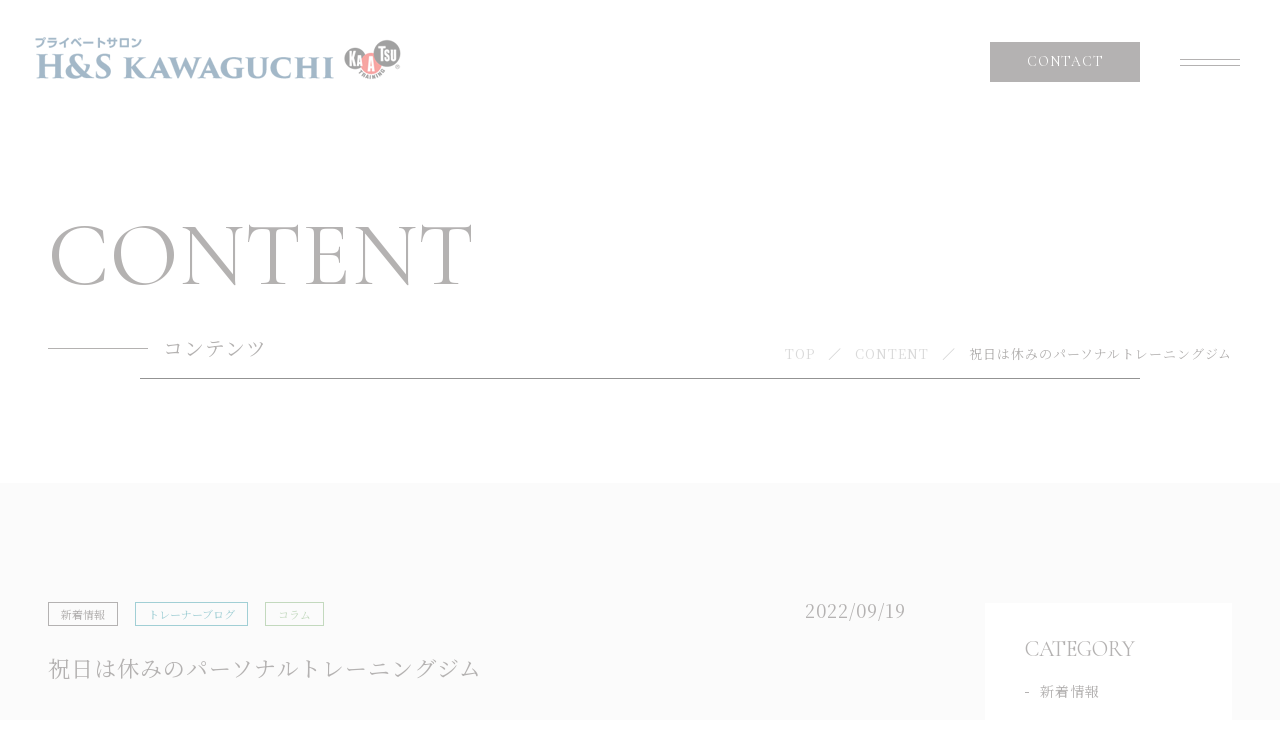

--- FILE ---
content_type: text/html; charset=UTF-8
request_url: https://kawaguchi-kaatsu.net/column/personal-training-gym-6/
body_size: 13000
content:
<!DOCTYPE html>
<html lang="ja">

<head prefix="og: http://ogp.me/ns# fb: http://ogp.me/ns/fb# article: http://ogp.me/ns/artcle#">

<meta charset="UTF-8">
<meta http-equiv="X-UA-Compatible" content="IE=edge">
<meta name="format-detection" content="telephone=no,address=no,email=no">
<meta name="viewport" content="width=device-width,initial-scale=1,user-scalable=no,viewport-fit=cover">



<meta name="msapplication-TileColor" content="#d0a124">
<meta name="theme-color" content="#ffffff">

		<!-- All in One SEO 4.1.5.3 -->
		<title>祝日は休みのパーソナルトレーニングジム - プライベートサロンH&amp;S kawaguchi</title>
		<meta name="description" content="パーソナルトレーニングのご予約は、祝日はお休みです。 日曜日と祝日がお休みとなります。 初めての方のお試し体験などのお問い合わせや緊急のご連絡は、下記の【お問い合わせ】よりご連絡ください。" />
		<meta name="robots" content="max-image-preview:large" />
		<meta name="google-site-verification" content="_LKj2tGTXFFN13YLmSIBkkgTIdjUaFpb4TmEQdNKYvo" />
		<meta name="keywords" content="川口,パーソナル,トレーニング" />
		<link rel="canonical" href="https://kawaguchi-kaatsu.net/column/personal-training-gym-6/" />
		<meta property="og:locale" content="ja_JP" />
		<meta property="og:site_name" content="プライベートサロンH&amp;S kawaguchi - 川口市30代40代がダイエットで通う加圧トレーニング専門店プライベートサロンH＆S kawaguchi" />
		<meta property="og:type" content="article" />
		<meta property="og:title" content="祝日は休みのパーソナルトレーニングジム - プライベートサロンH&amp;S kawaguchi" />
		<meta property="og:description" content="パーソナルトレーニングのご予約は、祝日はお休みです。 日曜日と祝日がお休みとなります。 初めての方のお試し体験などのお問い合わせや緊急のご連絡は、下記の【お問い合わせ】よりご連絡ください。" />
		<meta property="og:url" content="https://kawaguchi-kaatsu.net/column/personal-training-gym-6/" />
		<meta property="article:published_time" content="2022-09-18T21:20:00+00:00" />
		<meta property="article:modified_time" content="2022-09-21T09:12:13+00:00" />
		<meta name="twitter:card" content="summary" />
		<meta name="twitter:domain" content="kawaguchi-kaatsu.net" />
		<meta name="twitter:title" content="祝日は休みのパーソナルトレーニングジム - プライベートサロンH&amp;S kawaguchi" />
		<meta name="twitter:description" content="パーソナルトレーニングのご予約は、祝日はお休みです。 日曜日と祝日がお休みとなります。 初めての方のお試し体験などのお問い合わせや緊急のご連絡は、下記の【お問い合わせ】よりご連絡ください。" />
		<script type="application/ld+json" class="aioseo-schema">
			{"@context":"https:\/\/schema.org","@graph":[{"@type":"WebSite","@id":"https:\/\/kawaguchi-kaatsu.net\/#website","url":"https:\/\/kawaguchi-kaatsu.net\/","name":"\u30d7\u30e9\u30a4\u30d9\u30fc\u30c8\u30b5\u30ed\u30f3H&S kawaguchi","description":"\u5ddd\u53e3\u5e0230\u4ee340\u4ee3\u304c\u30c0\u30a4\u30a8\u30c3\u30c8\u3067\u901a\u3046\u52a0\u5727\u30c8\u30ec\u30fc\u30cb\u30f3\u30b0\u5c02\u9580\u5e97\u30d7\u30e9\u30a4\u30d9\u30fc\u30c8\u30b5\u30ed\u30f3H\uff06S kawaguchi","inLanguage":"ja","publisher":{"@id":"https:\/\/kawaguchi-kaatsu.net\/#organization"}},{"@type":"Organization","@id":"https:\/\/kawaguchi-kaatsu.net\/#organization","name":"\u30d7\u30e9\u30a4\u30d9\u30fc\u30c8\u30b5\u30ed\u30f3H&S kwgc","url":"https:\/\/kawaguchi-kaatsu.net\/"},{"@type":"BreadcrumbList","@id":"https:\/\/kawaguchi-kaatsu.net\/column\/personal-training-gym-6\/#breadcrumblist","itemListElement":[{"@type":"ListItem","@id":"https:\/\/kawaguchi-kaatsu.net\/#listItem","position":1,"item":{"@type":"WebPage","@id":"https:\/\/kawaguchi-kaatsu.net\/","name":"\u30db\u30fc\u30e0","description":"\u5ddd\u53e3\u5e02\u306e\u30d1\u30fc\u30bd\u30ca\u30eb\u30b8\u30e0\u3010\u30d7\u30e9\u30a4\u30d9\u30fc\u30c8\u30b5\u30ed\u30f3H&S kawaguchi\u3011\u3067\u306f\u3001\u30c0\u30a4\u30a8\u30c3\u30c8\u30d7\u30ed\u30d5\u30a7\u30c3\u30b7\u30e7\u30ca\u30eb\u30a2\u30c9\u30d0\u30a4\u30b6\u30fc\u304c\u30de\u30f3\u30c4\u30fc\u30de\u30f3\u3067\u30d1\u30fc\u30bd\u30ca\u30eb\u30c8\u30ec\u30fc\u30cb\u30f3\u30b0\u3092\u62c5\u5f53\u3057\u3066\u3044\u307e\u3059\u3002\u30c0\u30a4\u30a8\u30c3\u30c8\u4ee5\u5916\u306b\u3082\u7f8e\u5bb9\u3084\u5065\u5eb7\u3065\u304f\u308a\u306b\u3082\u3054\u5229\u7528\u3044\u305f\u3060\u3051\u307e\u3059\u3002","url":"https:\/\/kawaguchi-kaatsu.net\/"},"nextItem":"https:\/\/kawaguchi-kaatsu.net\/column\/#listItem"},{"@type":"ListItem","@id":"https:\/\/kawaguchi-kaatsu.net\/column\/#listItem","position":2,"item":{"@type":"WebPage","@id":"https:\/\/kawaguchi-kaatsu.net\/column\/","name":"\u30b3\u30e9\u30e0","description":"\u30d1\u30fc\u30bd\u30ca\u30eb\u30c8\u30ec\u30fc\u30cb\u30f3\u30b0\u306e\u3054\u4e88\u7d04\u306f\u3001\u795d\u65e5\u306f\u304a\u4f11\u307f\u3067\u3059\u3002 \u65e5\u66dc\u65e5\u3068\u795d\u65e5\u304c\u304a\u4f11\u307f\u3068\u306a\u308a\u307e\u3059\u3002 \u521d\u3081\u3066\u306e\u65b9\u306e\u304a\u8a66\u3057\u4f53\u9a13\u306a\u3069\u306e\u304a\u554f\u3044\u5408\u308f\u305b\u3084\u7dca\u6025\u306e\u3054\u9023\u7d61\u306f\u3001\u4e0b\u8a18\u306e\u3010\u304a\u554f\u3044\u5408\u308f\u305b\u3011\u3088\u308a\u3054\u9023\u7d61\u304f\u3060\u3055\u3044\u3002","url":"https:\/\/kawaguchi-kaatsu.net\/column\/"},"nextItem":"https:\/\/kawaguchi-kaatsu.net\/column\/personal-training-gym-6\/#listItem","previousItem":"https:\/\/kawaguchi-kaatsu.net\/#listItem"},{"@type":"ListItem","@id":"https:\/\/kawaguchi-kaatsu.net\/column\/personal-training-gym-6\/#listItem","position":3,"item":{"@type":"WebPage","@id":"https:\/\/kawaguchi-kaatsu.net\/column\/personal-training-gym-6\/","name":"\u795d\u65e5\u306f\u4f11\u307f\u306e\u30d1\u30fc\u30bd\u30ca\u30eb\u30c8\u30ec\u30fc\u30cb\u30f3\u30b0\u30b8\u30e0","description":"\u30d1\u30fc\u30bd\u30ca\u30eb\u30c8\u30ec\u30fc\u30cb\u30f3\u30b0\u306e\u3054\u4e88\u7d04\u306f\u3001\u795d\u65e5\u306f\u304a\u4f11\u307f\u3067\u3059\u3002 \u65e5\u66dc\u65e5\u3068\u795d\u65e5\u304c\u304a\u4f11\u307f\u3068\u306a\u308a\u307e\u3059\u3002 \u521d\u3081\u3066\u306e\u65b9\u306e\u304a\u8a66\u3057\u4f53\u9a13\u306a\u3069\u306e\u304a\u554f\u3044\u5408\u308f\u305b\u3084\u7dca\u6025\u306e\u3054\u9023\u7d61\u306f\u3001\u4e0b\u8a18\u306e\u3010\u304a\u554f\u3044\u5408\u308f\u305b\u3011\u3088\u308a\u3054\u9023\u7d61\u304f\u3060\u3055\u3044\u3002","url":"https:\/\/kawaguchi-kaatsu.net\/column\/personal-training-gym-6\/"},"previousItem":"https:\/\/kawaguchi-kaatsu.net\/column\/#listItem"}]},{"@type":"Person","@id":"https:\/\/kawaguchi-kaatsu.net\/author\/kwgcka\/#author","url":"https:\/\/kawaguchi-kaatsu.net\/author\/kwgcka\/","name":"kwgcka","image":{"@type":"ImageObject","@id":"https:\/\/kawaguchi-kaatsu.net\/column\/personal-training-gym-6\/#authorImage","url":"https:\/\/secure.gravatar.com\/avatar\/f04fea5d6849e82ba7fa9d30354b1d1f?s=96&d=mm&r=g","width":96,"height":96,"caption":"kwgcka"}},{"@type":"WebPage","@id":"https:\/\/kawaguchi-kaatsu.net\/column\/personal-training-gym-6\/#webpage","url":"https:\/\/kawaguchi-kaatsu.net\/column\/personal-training-gym-6\/","name":"\u795d\u65e5\u306f\u4f11\u307f\u306e\u30d1\u30fc\u30bd\u30ca\u30eb\u30c8\u30ec\u30fc\u30cb\u30f3\u30b0\u30b8\u30e0 - \u30d7\u30e9\u30a4\u30d9\u30fc\u30c8\u30b5\u30ed\u30f3H&S kawaguchi","description":"\u30d1\u30fc\u30bd\u30ca\u30eb\u30c8\u30ec\u30fc\u30cb\u30f3\u30b0\u306e\u3054\u4e88\u7d04\u306f\u3001\u795d\u65e5\u306f\u304a\u4f11\u307f\u3067\u3059\u3002 \u65e5\u66dc\u65e5\u3068\u795d\u65e5\u304c\u304a\u4f11\u307f\u3068\u306a\u308a\u307e\u3059\u3002 \u521d\u3081\u3066\u306e\u65b9\u306e\u304a\u8a66\u3057\u4f53\u9a13\u306a\u3069\u306e\u304a\u554f\u3044\u5408\u308f\u305b\u3084\u7dca\u6025\u306e\u3054\u9023\u7d61\u306f\u3001\u4e0b\u8a18\u306e\u3010\u304a\u554f\u3044\u5408\u308f\u305b\u3011\u3088\u308a\u3054\u9023\u7d61\u304f\u3060\u3055\u3044\u3002","inLanguage":"ja","isPartOf":{"@id":"https:\/\/kawaguchi-kaatsu.net\/#website"},"breadcrumb":{"@id":"https:\/\/kawaguchi-kaatsu.net\/column\/personal-training-gym-6\/#breadcrumblist"},"author":"https:\/\/kawaguchi-kaatsu.net\/author\/kwgcka\/#author","creator":"https:\/\/kawaguchi-kaatsu.net\/author\/kwgcka\/#author","datePublished":"2022-09-18T21:20:00+09:00","dateModified":"2022-09-21T09:12:13+09:00"},{"@type":"BlogPosting","@id":"https:\/\/kawaguchi-kaatsu.net\/column\/personal-training-gym-6\/#blogposting","name":"\u795d\u65e5\u306f\u4f11\u307f\u306e\u30d1\u30fc\u30bd\u30ca\u30eb\u30c8\u30ec\u30fc\u30cb\u30f3\u30b0\u30b8\u30e0 - \u30d7\u30e9\u30a4\u30d9\u30fc\u30c8\u30b5\u30ed\u30f3H&S kawaguchi","description":"\u30d1\u30fc\u30bd\u30ca\u30eb\u30c8\u30ec\u30fc\u30cb\u30f3\u30b0\u306e\u3054\u4e88\u7d04\u306f\u3001\u795d\u65e5\u306f\u304a\u4f11\u307f\u3067\u3059\u3002 \u65e5\u66dc\u65e5\u3068\u795d\u65e5\u304c\u304a\u4f11\u307f\u3068\u306a\u308a\u307e\u3059\u3002 \u521d\u3081\u3066\u306e\u65b9\u306e\u304a\u8a66\u3057\u4f53\u9a13\u306a\u3069\u306e\u304a\u554f\u3044\u5408\u308f\u305b\u3084\u7dca\u6025\u306e\u3054\u9023\u7d61\u306f\u3001\u4e0b\u8a18\u306e\u3010\u304a\u554f\u3044\u5408\u308f\u305b\u3011\u3088\u308a\u3054\u9023\u7d61\u304f\u3060\u3055\u3044\u3002","inLanguage":"ja","headline":"\u795d\u65e5\u306f\u4f11\u307f\u306e\u30d1\u30fc\u30bd\u30ca\u30eb\u30c8\u30ec\u30fc\u30cb\u30f3\u30b0\u30b8\u30e0","author":{"@id":"https:\/\/kawaguchi-kaatsu.net\/author\/kwgcka\/#author"},"publisher":{"@id":"https:\/\/kawaguchi-kaatsu.net\/#organization"},"datePublished":"2022-09-18T21:20:00+09:00","dateModified":"2022-09-21T09:12:13+09:00","articleSection":"\u65b0\u7740\u60c5\u5831, \u30c8\u30ec\u30fc\u30ca\u30fc\u30d6\u30ed\u30b0, \u30b3\u30e9\u30e0, \u795d\u65e5, \u65e5\u66dc, \u4f11\u307f, \u30b8\u30e0, \u30c8\u30ec\u30fc\u30cb\u30f3\u30b0, \u30d1\u30fc\u30bd\u30ca\u30eb","mainEntityOfPage":{"@id":"https:\/\/kawaguchi-kaatsu.net\/column\/personal-training-gym-6\/#webpage"},"isPartOf":{"@id":"https:\/\/kawaguchi-kaatsu.net\/column\/personal-training-gym-6\/#webpage"},"image":{"@type":"ImageObject","@id":"https:\/\/kawaguchi-kaatsu.net\/#articleImage","url":"https:\/\/kawaguchi-kaatsu.net\/wp-content\/uploads\/2022\/07\/FullSizeRender.jpg","width":623,"height":640}}]}
		</script>
		<!-- All in One SEO -->

<link rel='dns-prefetch' href='//static.addtoany.com' />
<link rel='dns-prefetch' href='//s.w.org' />
<link rel='stylesheet'   href='https://kawaguchi-kaatsu.net/wp-content/plugins/instagram-feed/css/sbi-styles.min.css?ver=6.0.6' media='all'>
<style id='global-styles-inline-css' type='text/css'>
body{--wp--preset--color--black: #000000;--wp--preset--color--cyan-bluish-gray: #abb8c3;--wp--preset--color--white: #ffffff;--wp--preset--color--pale-pink: #f78da7;--wp--preset--color--vivid-red: #cf2e2e;--wp--preset--color--luminous-vivid-orange: #ff6900;--wp--preset--color--luminous-vivid-amber: #fcb900;--wp--preset--color--light-green-cyan: #7bdcb5;--wp--preset--color--vivid-green-cyan: #00d084;--wp--preset--color--pale-cyan-blue: #8ed1fc;--wp--preset--color--vivid-cyan-blue: #0693e3;--wp--preset--color--vivid-purple: #9b51e0;--wp--preset--gradient--vivid-cyan-blue-to-vivid-purple: linear-gradient(135deg,rgba(6,147,227,1) 0%,rgb(155,81,224) 100%);--wp--preset--gradient--light-green-cyan-to-vivid-green-cyan: linear-gradient(135deg,rgb(122,220,180) 0%,rgb(0,208,130) 100%);--wp--preset--gradient--luminous-vivid-amber-to-luminous-vivid-orange: linear-gradient(135deg,rgba(252,185,0,1) 0%,rgba(255,105,0,1) 100%);--wp--preset--gradient--luminous-vivid-orange-to-vivid-red: linear-gradient(135deg,rgba(255,105,0,1) 0%,rgb(207,46,46) 100%);--wp--preset--gradient--very-light-gray-to-cyan-bluish-gray: linear-gradient(135deg,rgb(238,238,238) 0%,rgb(169,184,195) 100%);--wp--preset--gradient--cool-to-warm-spectrum: linear-gradient(135deg,rgb(74,234,220) 0%,rgb(151,120,209) 20%,rgb(207,42,186) 40%,rgb(238,44,130) 60%,rgb(251,105,98) 80%,rgb(254,248,76) 100%);--wp--preset--gradient--blush-light-purple: linear-gradient(135deg,rgb(255,206,236) 0%,rgb(152,150,240) 100%);--wp--preset--gradient--blush-bordeaux: linear-gradient(135deg,rgb(254,205,165) 0%,rgb(254,45,45) 50%,rgb(107,0,62) 100%);--wp--preset--gradient--luminous-dusk: linear-gradient(135deg,rgb(255,203,112) 0%,rgb(199,81,192) 50%,rgb(65,88,208) 100%);--wp--preset--gradient--pale-ocean: linear-gradient(135deg,rgb(255,245,203) 0%,rgb(182,227,212) 50%,rgb(51,167,181) 100%);--wp--preset--gradient--electric-grass: linear-gradient(135deg,rgb(202,248,128) 0%,rgb(113,206,126) 100%);--wp--preset--gradient--midnight: linear-gradient(135deg,rgb(2,3,129) 0%,rgb(40,116,252) 100%);--wp--preset--duotone--dark-grayscale: url('#wp-duotone-dark-grayscale');--wp--preset--duotone--grayscale: url('#wp-duotone-grayscale');--wp--preset--duotone--purple-yellow: url('#wp-duotone-purple-yellow');--wp--preset--duotone--blue-red: url('#wp-duotone-blue-red');--wp--preset--duotone--midnight: url('#wp-duotone-midnight');--wp--preset--duotone--magenta-yellow: url('#wp-duotone-magenta-yellow');--wp--preset--duotone--purple-green: url('#wp-duotone-purple-green');--wp--preset--duotone--blue-orange: url('#wp-duotone-blue-orange');--wp--preset--font-size--small: 13px;--wp--preset--font-size--medium: 20px;--wp--preset--font-size--large: 36px;--wp--preset--font-size--x-large: 42px;}.has-black-color{color: var(--wp--preset--color--black) !important;}.has-cyan-bluish-gray-color{color: var(--wp--preset--color--cyan-bluish-gray) !important;}.has-white-color{color: var(--wp--preset--color--white) !important;}.has-pale-pink-color{color: var(--wp--preset--color--pale-pink) !important;}.has-vivid-red-color{color: var(--wp--preset--color--vivid-red) !important;}.has-luminous-vivid-orange-color{color: var(--wp--preset--color--luminous-vivid-orange) !important;}.has-luminous-vivid-amber-color{color: var(--wp--preset--color--luminous-vivid-amber) !important;}.has-light-green-cyan-color{color: var(--wp--preset--color--light-green-cyan) !important;}.has-vivid-green-cyan-color{color: var(--wp--preset--color--vivid-green-cyan) !important;}.has-pale-cyan-blue-color{color: var(--wp--preset--color--pale-cyan-blue) !important;}.has-vivid-cyan-blue-color{color: var(--wp--preset--color--vivid-cyan-blue) !important;}.has-vivid-purple-color{color: var(--wp--preset--color--vivid-purple) !important;}.has-black-background-color{background-color: var(--wp--preset--color--black) !important;}.has-cyan-bluish-gray-background-color{background-color: var(--wp--preset--color--cyan-bluish-gray) !important;}.has-white-background-color{background-color: var(--wp--preset--color--white) !important;}.has-pale-pink-background-color{background-color: var(--wp--preset--color--pale-pink) !important;}.has-vivid-red-background-color{background-color: var(--wp--preset--color--vivid-red) !important;}.has-luminous-vivid-orange-background-color{background-color: var(--wp--preset--color--luminous-vivid-orange) !important;}.has-luminous-vivid-amber-background-color{background-color: var(--wp--preset--color--luminous-vivid-amber) !important;}.has-light-green-cyan-background-color{background-color: var(--wp--preset--color--light-green-cyan) !important;}.has-vivid-green-cyan-background-color{background-color: var(--wp--preset--color--vivid-green-cyan) !important;}.has-pale-cyan-blue-background-color{background-color: var(--wp--preset--color--pale-cyan-blue) !important;}.has-vivid-cyan-blue-background-color{background-color: var(--wp--preset--color--vivid-cyan-blue) !important;}.has-vivid-purple-background-color{background-color: var(--wp--preset--color--vivid-purple) !important;}.has-black-border-color{border-color: var(--wp--preset--color--black) !important;}.has-cyan-bluish-gray-border-color{border-color: var(--wp--preset--color--cyan-bluish-gray) !important;}.has-white-border-color{border-color: var(--wp--preset--color--white) !important;}.has-pale-pink-border-color{border-color: var(--wp--preset--color--pale-pink) !important;}.has-vivid-red-border-color{border-color: var(--wp--preset--color--vivid-red) !important;}.has-luminous-vivid-orange-border-color{border-color: var(--wp--preset--color--luminous-vivid-orange) !important;}.has-luminous-vivid-amber-border-color{border-color: var(--wp--preset--color--luminous-vivid-amber) !important;}.has-light-green-cyan-border-color{border-color: var(--wp--preset--color--light-green-cyan) !important;}.has-vivid-green-cyan-border-color{border-color: var(--wp--preset--color--vivid-green-cyan) !important;}.has-pale-cyan-blue-border-color{border-color: var(--wp--preset--color--pale-cyan-blue) !important;}.has-vivid-cyan-blue-border-color{border-color: var(--wp--preset--color--vivid-cyan-blue) !important;}.has-vivid-purple-border-color{border-color: var(--wp--preset--color--vivid-purple) !important;}.has-vivid-cyan-blue-to-vivid-purple-gradient-background{background: var(--wp--preset--gradient--vivid-cyan-blue-to-vivid-purple) !important;}.has-light-green-cyan-to-vivid-green-cyan-gradient-background{background: var(--wp--preset--gradient--light-green-cyan-to-vivid-green-cyan) !important;}.has-luminous-vivid-amber-to-luminous-vivid-orange-gradient-background{background: var(--wp--preset--gradient--luminous-vivid-amber-to-luminous-vivid-orange) !important;}.has-luminous-vivid-orange-to-vivid-red-gradient-background{background: var(--wp--preset--gradient--luminous-vivid-orange-to-vivid-red) !important;}.has-very-light-gray-to-cyan-bluish-gray-gradient-background{background: var(--wp--preset--gradient--very-light-gray-to-cyan-bluish-gray) !important;}.has-cool-to-warm-spectrum-gradient-background{background: var(--wp--preset--gradient--cool-to-warm-spectrum) !important;}.has-blush-light-purple-gradient-background{background: var(--wp--preset--gradient--blush-light-purple) !important;}.has-blush-bordeaux-gradient-background{background: var(--wp--preset--gradient--blush-bordeaux) !important;}.has-luminous-dusk-gradient-background{background: var(--wp--preset--gradient--luminous-dusk) !important;}.has-pale-ocean-gradient-background{background: var(--wp--preset--gradient--pale-ocean) !important;}.has-electric-grass-gradient-background{background: var(--wp--preset--gradient--electric-grass) !important;}.has-midnight-gradient-background{background: var(--wp--preset--gradient--midnight) !important;}.has-small-font-size{font-size: var(--wp--preset--font-size--small) !important;}.has-medium-font-size{font-size: var(--wp--preset--font-size--medium) !important;}.has-large-font-size{font-size: var(--wp--preset--font-size--large) !important;}.has-x-large-font-size{font-size: var(--wp--preset--font-size--x-large) !important;}
</style>
<script id='addtoany-core-js-before'>
window.a2a_config=window.a2a_config||{};a2a_config.callbacks=[];a2a_config.overlays=[];a2a_config.templates={};a2a_localize = {
	Share: "共有",
	Save: "ブックマーク",
	Subscribe: "購読",
	Email: "メール",
	Bookmark: "ブックマーク",
	ShowAll: "すべて表示する",
	ShowLess: "小さく表示する",
	FindServices: "サービスを探す",
	FindAnyServiceToAddTo: "追加するサービスを今すぐ探す",
	PoweredBy: "Powered by",
	ShareViaEmail: "メールでシェアする",
	SubscribeViaEmail: "メールで購読する",
	BookmarkInYourBrowser: "ブラウザにブックマーク",
	BookmarkInstructions: "このページをブックマークするには、 Ctrl+D または \u2318+D を押下。",
	AddToYourFavorites: "お気に入りに追加",
	SendFromWebOrProgram: "任意のメールアドレスまたはメールプログラムから送信",
	EmailProgram: "メールプログラム",
	More: "詳細&#8230;",
	ThanksForSharing: "共有ありがとうございます !",
	ThanksForFollowing: "フォローありがとうございます !"
};
</script>
<script async src='https://static.addtoany.com/menu/page.js' id='addtoany-core-js'></script>
<script src='https://kawaguchi-kaatsu.net/wp-content/themes/sg094/js/jquery-3.4.1.min.js?ver=3.4.1' id='jquery-js'></script>
<script async src='https://kawaguchi-kaatsu.net/wp-content/plugins/add-to-any/addtoany.min.js?ver=1.1' id='addtoany-jquery-js'></script>
<link rel="https://api.w.org/" href="https://kawaguchi-kaatsu.net/wp-json/" /><link rel="alternate" type="application/json" href="https://kawaguchi-kaatsu.net/wp-json/wp/v2/posts/2896" /><link rel="alternate" type="application/json+oembed" href="https://kawaguchi-kaatsu.net/wp-json/oembed/1.0/embed?url=https%3A%2F%2Fkawaguchi-kaatsu.net%2Fcolumn%2Fpersonal-training-gym-6%2F" />
<link rel="alternate" type="text/xml+oembed" href="https://kawaguchi-kaatsu.net/wp-json/oembed/1.0/embed?url=https%3A%2F%2Fkawaguchi-kaatsu.net%2Fcolumn%2Fpersonal-training-gym-6%2F&#038;format=xml" />

<!-- favicon -->
<link rel="icon" type="image/x-icon" href="https://kawaguchi-kaatsu.net/wp-content/themes/sg094/img/favicon.ico">
<link rel="apple-touch-icon" sizes="180x180" href="https://kawaguchi-kaatsu.net/wp-content/themes/sg094/img/apple-touch-icon.png">
<!-- /favicon -->

<script src="https://cdnjs.cloudflare.com/ajax/libs/layzr.js/2.2.2/layzr.min.js"></script>

<style>
@charset "UTF-8";/*----------------------------------------Variables----------------------------------------*//*# Color *//* $brown: #352f2d; *//* $sub: #e8da65; *//* $black-natural: #000; *//* $black: #454545; *//* $black: #454545; *//* $white: $white; *//* $glay: #777; *//* $gray-dull: #999; *//* $gray-black: #212121; *//* $gray-dark: #444; *//* $gray-pale: #ededed; *//* $gray-light: #aeaeae; *//* $primary: #feb300; *//* $primary-dark: #0e1b2d; *//* $primary-white: #f1e8d2; *//* $primary-black: #f4dda8; *//* $red: #e60012; *//* $orange: #ff7200; *//* $yellow-gray: #b09a57;*//* $white-gray: #f5f5f5; *//* $white-gray2: #f9f9f9; *//*# Border *//* $color-border: #ddd; *//* $color-border-black: #111; *//* $color-border-gray: #555; *//* $color-border-table: #e5e5e5; *//*# ScrollBar *//* $color-track: #f1f1f1; *//* $color-thumb: #c1c1c1; *//*# Shadow *//* $shadow: rgba(#777, .1); *//* $shadow-hover: rgba(#777, .3); *//*# Hover *//* $opacity: .7; *//*# Font Family *//* $font: "游ゴシック体", YuGothic, "游ゴシック Medium", "Yu Gothic Medium", "游ゴシック", "Yu Gothic", "Hiragino Kaku Gothic ProN", "Hiragino Kaku Gothic Pro", "メイリオ", "Meiryo", sans-serif; *//* $font-en: "Cormorant Infant", "Noto Sans JP", Arial, Helvetica, sans-serif; *//* $font-cn: "Microsoft Yahei", "PingHei"; *//* $font-kr: "Malgun Gothic", "Yoon Gothic"; *//* $font-min: 'Noto Serif JP', '游明朝体', YuMincho, '游明朝', 'Yu Mincho', 'ヒラギノ明朝 ProN W3', 'Hiragino Mincho ProN W3', HiraMinProN-W3, 'ヒラギノ明朝 ProN', 'Hiragino Mincho ProN', 'ヒラギノ明朝 Pro', 'Hiragino Mincho Pro', 'HGS明朝E', serif; *//*# Font Weight *//* $regular:400; *//* $medium: 500; *//* $bold: 700; *//*# Width *//* $max-width: 1600px; *//* $outer-width: 1440px; *//* $content-width: 1000px; *//* $subpage-content-width: 1280px; *//* $min-width: 960px; *//*# Easing *//* $ease: cubic-bezier(.19, 1, .22, 1); *//**//*----------------------------------------reset----------------------------------------*/@import url("https://fonts.googleapis.com/css2?family=Cormorant+Infant&display=swap");html, body, div, span, applet, object, iframe, h1, h2, h3, h4, h5, h6, p, blockquote, pre, a, abbr, acronym, address, big, cite, code, del, dfn, em, img, ins, kbd, q, s, samp, small, strike, strong, sub, sup, tt, var, b, u, i, center, dl, dt, dd, ol, ul, li, fieldset, form, label, legend, table, caption, tbody, tfoot, thead, tr, th, td, article, aside, canvas, details, embed, figure, figcaption, footer, header, hgroup, menu, nav, output, ruby, section, summary, time, mark, audio, video {margin: 0;padding: 0;border: 0;font: inherit;font-size: 100%;vertical-align: baseline;}article, aside, details, figcaption, figure, footer, header, hgroup, menu, nav, section {display: block;}body {line-height: 1;}ol, ul {list-style: none;}blockquote, q {quotes: none;}blockquote:before, blockquote:after, q:before, q:after {content: "";content: none;}table {border-spacing: 0;border-collapse: collapse;}/*----------------------------------------class----------------------------------------*/.clearfix {*zoom: 1;}.clearfix:after {display: table;clear: both;content: "";}.f_cc {-webkit-box-pack: justify;justify-content: center;-webkit-box-align: center;align-items: center;}.f_box, .f_cc {display: -webkit-box;display: flex;}.f_item {-webkit-box-flex: 1;flex: 1 0 auto;}.f_h_start {-webkit-box-pack: start;justify-content: flex-start;}.f_h_center, .f_h_start {-ms-flex-pack: justify;-webkit-box-pack: justify;}.f_h_center {-webkit-box-pack: center;justify-content: center;}.f_h_end {-webkit-box-pack: end;justify-content: flex-end;}.f_h_end, .f_h_sb {-ms-flex-pack: justify;-webkit-box-pack: justify;}.f_h_sb {-webkit-box-pack: justify;justify-content: space-between;}.f_h_sa {-webkit-box-pack: justify;justify-content: space-around;}.f_wrap {-webkit-box-lines: multiple;flex-wrap: wrap;}.f_column {flex-direction: column;-webkit-box-direction: column;}.f_start {-webkit-box-align: start;align-items: flex-start;}.f_end {-webkit-box-align: end;align-items: flex-end;}.f_center {-webkit-box-align: center;align-items: center;}.f_baseline {-webkit-box-align: baseline;align-items: baseline;}.f_stretch {-webkit-box-align: stretch;align-items: stretch;}.alignR {text-align: right;}.alignL {text-align: left;}.alignC {text-align: center;}button {border: none;outline: none;background: none;-webkit-appearance: none;-moz-appearance: none;appearance: none;}/*@mixin is-tablet-small() {@media screen and (max-width: $breakpoint-tablet) {@content;}}*//* IEハック用mixin *//*----------------------------------------Extend----------------------------------------*/@-webkit-keyframes c-btn-enter {0% {-webkit-transform: translateX(-100%);transform: translateX(-100%);}100% {-webkit-transform: translateX(0);transform: translateX(0);}}@keyframes c-btn-enter {0% {-webkit-transform: translateX(-100%);transform: translateX(-100%);}100% {-webkit-transform: translateX(0);transform: translateX(0);}}@-webkit-keyframes c-btn-leave {0% {-webkit-transform: translateX(0);transform: translateX(0);}100% {-webkit-transform: translateX(100%);transform: translateX(100%);}}@keyframes c-btn-leave {0% {-webkit-transform: translateX(0);transform: translateX(0);}100% {-webkit-transform: translateX(100%);transform: translateX(100%);}}@-webkit-keyframes c-cnt-enter {0% {opacity: 0;-webkit-transform: translateX(-10%);transform: translateX(-10%);}100% {opacity: 1;-webkit-transform: translateX(0);transform: translateX(0);}}@keyframes c-cnt-enter {0% {opacity: 0;-webkit-transform: translateX(-10%);transform: translateX(-10%);}100% {opacity: 1;-webkit-transform: translateX(0);transform: translateX(0);}}@-webkit-keyframes c-cnt-leave {0% {opacity: 1;-webkit-transform: translateX(0);transform: translateX(0);}100% {opacity: 0;-webkit-transform: translateX(0);transform: translateX(0);}}@keyframes c-cnt-leave {0% {opacity: 1;-webkit-transform: translateX(0);transform: translateX(0);}100% {opacity: 0;-webkit-transform: translateX(0);transform: translateX(0);}}/*----------------------------------------Keyframes----------------------------------------*/@-webkit-keyframes fadeIn {0% {opacity: 0;}100% {opacity: 1;}}@keyframes fadeIn {0% {opacity: 0;}100% {opacity: 1;}}@-webkit-keyframes verticalFloat {0% {-webkit-transform: translateY(5px);transform: translateY(5px);}100% {-webkit-transform: translateY(0);transform: translateY(0);}}@keyframes verticalFloat {0% {-webkit-transform: translateY(5px);transform: translateY(5px);}100% {-webkit-transform: translateY(0);transform: translateY(0);}}/*----------------------------------------loader----------------------------------------*/body {position: fixed;overflow: hidden;}body[data-status="loaded"] {overflow: auto;}body[data-status="loaded"] .c-loader {pointer-events: none;animation: opacity 1s ease 1s reverse forwards;}.c-loader {position: relative;position: fixed;z-index: 100;top: 0;left: 0;width: 100%;height: 100%;background: #fff;}.c-loader-wrap {position: absolute;top: 50%;left: 50%;width: 80%;max-width: 1000px;height: 50%;margin: auto;-webkit-transform: translateX(-50%);transform: translateX(-50%);}.c-loader-text {margin-top: 8.88889%;font-family: 'Cormorant Infant', serif;font-size: 24px;font-size: 2.4rem;text-align: center;opacity: 0;-webkit-transition: 0;transition: 0;-webkit-animation: opacity .3s linear 1s forwards;animation: opacity .3s linear 1s forwards;}.c-loader-caution {position: absolute;bottom: 11.11111%;left: 0;width: 100%;padding-top: 8.88889%;font-family: "Noto Serif JP", "游明朝体", YuMincho, "游明朝", "Yu Mincho", "ヒラギノ明朝 ProN W3", "Hiragino Mincho ProN W3", HiraMinProN-W3, "ヒラギノ明朝 ProN", "Hiragino Mincho ProN", "ヒラギノ明朝 Pro", "Hiragino Mincho Pro", "HGS明朝E", serif;font-size: 14px;font-size: 1.4rem;text-align: center;opacity: 0;-webkit-transition: 0;transition: 0;-webkit-animation: opacity .3s ease 1s forwards;animation: opacity .3s ease 1s forwards;}@-webkit-keyframes opacity {0% {opacity: 0;}100% {opacity: 1;}}@keyframes opacity {0% {opacity: 0;}100% {opacity: 1;}}</style>


<link rel="dns-prefetch" href="//fonts.googleapis.com">
	<!-- Global site tag (gtag.js) - Google Analytics -->
<script async src="https://www.googletagmanager.com/gtag/js?id=G-HKCN8RKMZJ"></script>
<script>
  window.dataLayer = window.dataLayer || [];
  function gtag(){dataLayer.push(arguments);}
  gtag('js', new Date());

  gtag('config', 'G-HKCN8RKMZJ');
  gtag('config', 'UA-234651863-4');
</script>
</head>
<body class="post-template-default single single-post postid-2896 single-format-standard" data-status="loading">

<div class="l-loader c-loader">

	<div class="c-loader-wrap">
		<div class="js-loader c-loader-bar" id="loading"></div>
			</div>

</div><!-- /.l-loader -->


		
		<div id="js-container">
			<header id="js-header" class="p-global-header l-header is-lower">
				<div class="p-global-header-container js-top-header">

					<div class="p-global-header-inner js-match-global-header">
            <div class="p-global-header-info">
              <h1 class="p-global-header-logo">

							
								<a href="https://kawaguchi-kaatsu.net/">
																											<img src="https://kawaguchi-kaatsu.net/wp-content/uploads/2022/07/header_logo-2.png" alt="プライベートサロンH&amp;S kawaguchi" class="p-global-header-logo-item">

																	
								</a>
							</h1>

						</div><!-- /.p-global-header-info -->

												<div class="p-global-header-contact">
							<div class="p-global-header-contact-btn">
								<p class="p-global-header-contact-txt">
									<a href="https://kawaguchi-kaatsu.net/contact/" class="hd-link">CONTACT</a>
								</p>
							</div>
						</div>
						
						<button class="p-global-header-btn js-menu-toggle" type="button">
							<span class="p-global-header-btn-line"></span>
							<span class="p-global-header-btn-line"></span>
						</button>


						<nav class="p-global-header-nav">
							<a href="https://kawaguchi-kaatsu.net/" class="p-global-header-nav-logo">
															<img src="https://kawaguchi-kaatsu.net/wp-content/uploads/2022/07/header_logo-2.png" alt="プライベートサロンH&amp;S kawaguchi">

														</a>

							<button class="p-global-header-navbtn js-menu-toggle" type="button">
								<span class="p-global-header-navbtn-line"></span>
								<span class="p-global-header-navbtn-line"></span>
							</button>

							<div class="p-global-header-nav-wrap">


																	<ul class="p-gnav">
																				<li class="p-gnav-item"><a href="https://kawaguchi-kaatsu.net/about/" class="p-gnav-item-link"><span class="en">ABOUT US</span><span class="ja">当店について</span></a></li>
																				<li class="p-gnav-item"><a href="https://kawaguchi-kaatsu.net/menu/" class="p-gnav-item-link"><span class="en">MENU</span><span class="ja">メニュー紹介</span></a></li>
																				<li class="p-gnav-item"><a href="https://kawaguchi-kaatsu.net/campaign/" class="p-gnav-item-link"><span class="en">CAMPAIGN</span><span class="ja">キャンペーン</span></a></li>
																				<li class="p-gnav-item"><a href="https://kawaguchi-kaatsu.net/flow/" class="p-gnav-item-link"><span class="en">FLOW</span><span class="ja">ご利用の流れ</span></a></li>
																				<li class="p-gnav-item"><a href="https://kawaguchi-kaatsu.net/faq/" class="p-gnav-item-link"><span class="en">FAQ</span><span class="ja">よくある質問</span></a></li>
																				<li class="p-gnav-item"><a href="https://kawaguchi-kaatsu.net/trainer/" class="p-gnav-item-link"><span class="en">TRAINER</span><span class="ja">パーソナルトレーナー紹介</span></a></li>
																			</ul>
								

																	<ul class="p-gnav">
																				<li class="p-gnav-item"><a href="https://kawaguchi-kaatsu.net/special/" class="p-gnav-item-link"><span class="en">SPECIAL</span><span class="ja">加圧トレーニングを楽しもう</span></a></li>
																				<li class="p-gnav-item"><a href="https://kawaguchi-kaatsu.net/news/" class="p-gnav-item-link"><span class="en">NEWS</span><span class="ja">ニュース</span></a></li>
																				<li class="p-gnav-item"><a href="https://kawaguchi-kaatsu.net/content/" class="p-gnav-item-link"><span class="en">CONTENT</span><span class="ja">コンテンツ</span></a></li>
																				<li class="p-gnav-item"><a href="https://kawaguchi-kaatsu.net/about/#access" class="p-gnav-item-link"><span class="en">ACCESS</span><span class="ja">アクセス</span></a></li>
																				<li class="p-gnav-item"><a href="https://kawaguchi-kaatsu.net/contact/" class="p-gnav-item-link"><span class="en">CONTACT</span><span class="ja">ご予約・お問い合わせ</span></a></li>
																			</ul>
								


								
									<div class="p-global-header-sns">
										<ul class="p-global-header-sns-wrap">
											
																						
											<li class="p-global-header-sns-item"><a href="https://twitter.com/KaatsuS" target="_blank" rel="nofollow noopener" class="p-global-header-sns-link"><i class="fab fa-twitter"></i></a></li>

																							
											<li class="p-global-header-sns-item"><a href="https://www.facebook.com/%E3%83%97%E3%83%A9%E3%82%A4%E3%83%99%E3%83%BC%E3%83%88%E3%82%B5%E3%83%AD%E3%83%B3HS-%E5%B7%9D%E5%8F%A3-1689791007926579" target="_blank" rel="nofollow noopener" class="p-global-header-sns-link"><i class="fab fa-facebook-square"></i></a></li>

																						
											<li class="p-global-header-sns-item"><a href="https://www.instagram.com/kawaguchi.kaatsu/" target="_blank" rel="nofollow noopener" class="p-global-header-sns-link"><i class="fab fa-instagram"></i></a></li>

																						
											<li class="p-global-header-sns-item"><a href="https://lin.ee/a4QuPuL" target="_blank" rel="nofollow noopener" class="p-global-header-sns-link"><i class="fab fa-line"></i></a></li>

																					</ul>
									</div><!-- /.l-header-sns -->

									


									<small class="p-global-header-copy">© 2022 プライベートサロンH&S kawaguchi</small>

									<div class="p-global-header-cta">
																				<div class="p-global-header-cta-tel"><a href="tel:048-494-8088" class="is-tel-link">tel. 048-494-8088</a></div>
										
																				<div class="p-global-header-cta-time">受付時間 9:00～18:00<br class="sp">（定休日 日曜・祝日）</div>
																			</div><!-- /.p-global-header-cta -->

							</div><!-- /.p-global-header-nav-wrap -->

						</nav>

					</div>
				</div>
			</header><!-- /.l-header -->


<div class="l-main">
  <article class="l-subpage p-blog">

      
  <header class="c-subpage-header">
    <div class="c-subpage-header-inner">
      <h1 class="c-subpage-header-ttl c-ttl-01">
        <span class="c-subpage-header-ttl-en c-ttl-01-en">CONTENT</span>
        <span class="c-subpage-header-ttl-ja c-ttl-01-ja">コンテンツ</span>
      </h1>

      <nav class="c-breadlist-container"><ol class="c-breadlist" itemscope="" itemtype="http://schema.org/BreadcrumbList"><li class="c-breadlist-item" itemprop="itemListElement" itemscope="" itemtype="http://schema.org/ListItem"><a class="c-breadlist-link is-home" href="https://kawaguchi-kaatsu.net/" itemprop="item"><span itemprop="name">TOP</span></a><meta itemprop="position" content="1"></li><li class="c-breadlist-item" itemprop="itemListElement" itemscope="" itemtype="http://schema.org/ListItem"><a class="c-breadlist-link" href="https://kawaguchi-kaatsu.net/content/" itemprop="item"><span itemprop="name">CONTENT</span></a><meta itemprop="position" content="2"></li><li class="c-breadlist-item">祝日は休みのパーソナルトレーニングジム<meta itemprop="position" content="3"></li></ol></nav>
    </div>
  </header><!-- /.c-subpage-header -->

    <div class="p-blog-wrap">
      <div class="l-content-wrap">
        <main class="p-blog-single">

        <div class="c-post-header">

          <div class="c-post-meta">
            <p class="c-post-meta-item">

            
              <span class="c-post-meta-cat c-article-cat"><a href="https://kawaguchi-kaatsu.net/category/whats-new/" rel="category tag" class="c-post-meta-cat-link">新着情報</a></span>

            
              <span class="c-post-meta-cat c-article-cat" style="border-color: #007d8e"><a href="https://kawaguchi-kaatsu.net/category/trainer-blog/" rel="category tag" class="c-post-meta-cat-link" style="color: #007d8e">トレーナーブログ</a></span>

            
              <span class="c-post-meta-cat c-article-cat" style="border-color: #5c9850"><a href="https://kawaguchi-kaatsu.net/category/column/" rel="category tag" class="c-post-meta-cat-link" style="color: #5c9850">コラム</a></span>

            
            </p>
            <p class="c-post-meta-item">
              <time class="c-post-meta-date" datetime="2022-09-19">2022/09/19</time>
            </p>

                            <div class="c-article-cat-child" style="color: #5c9850">
                            </div>
                        
          </div>
          <h1 class="c-post-ttl">祝日は休みのパーソナルトレーニングジム</h1>
        </div>

        
        <div class="c-post-content">
  
<p>パーソナルトレーニングのご予約は、祝日はお休みです。</p>



<p>日曜日と祝日がお休みとなります。</p>



<p>初めての方のお試し体験などのお問い合わせや緊急のご連絡は、下記の【お問い合わせ】よりご連絡ください。</p>



<figure class="wp-block-image size-full"><img width="623" height="640" src="https://kawaguchi-kaatsu.net/wp-content/uploads/2022/07/FullSizeRender.jpg" alt="" class="wp-image-2619"/></figure>
  <nav class="p-article-nav">
    <p class="p-article-nav__headline">目次</p>
    <ol class="p-article-nav__table">
      
                  <li class="p-article-nav__table-item"><a href="#h_1" class="p-article-nav__table-link">パーソナルトレーニングのお問い合わせ</a></li>

          
                  </ol>
  </nav>


      <section id="h_1" class="c-post-section">

              <h2>パーソナルトレーニングのお問い合わせ</h2>

                
                  <div class="c-post-section__txt">
            パーソナルトレーニングに関するお問い合わせは下記からご連絡いただけます。<br />
<br />
<br />
美容と健康のお手伝い<br />
プライベートサロンH&S<br />
佐藤<br />
<br />
<br />
<br />
<br />
          </div>
        
        
          
            
            
            <p class="c-post-section__Links"><a href="https://kawaguchi-kaatsu.net/contact/">⇒　【お問い合わせ】</a></p>

          
        

        
    </section><!-- /.c-post-section -->

  
          <div class="addtoany_share_save_container addtoany_content addtoany_content_bottom">
  <div class="addtoany_shortcode"><div class="a2a_kit a2a_kit_size_32 addtoany_list" data-a2a-url="https://kawaguchi-kaatsu.net/column/personal-training-gym-6/" data-a2a-title="祝日は休みのパーソナルトレーニングジム"><a class="a2a_button_facebook" href="https://www.addtoany.com/add_to/facebook?linkurl=https%3A%2F%2Fkawaguchi-kaatsu.net%2Fcolumn%2Fpersonal-training-gym-6%2F&amp;linkname=%E7%A5%9D%E6%97%A5%E3%81%AF%E4%BC%91%E3%81%BF%E3%81%AE%E3%83%91%E3%83%BC%E3%82%BD%E3%83%8A%E3%83%AB%E3%83%88%E3%83%AC%E3%83%BC%E3%83%8B%E3%83%B3%E3%82%B0%E3%82%B8%E3%83%A0" title="Facebook" rel="nofollow noopener" target="_blank"></a><a class="a2a_button_twitter" href="https://www.addtoany.com/add_to/twitter?linkurl=https%3A%2F%2Fkawaguchi-kaatsu.net%2Fcolumn%2Fpersonal-training-gym-6%2F&amp;linkname=%E7%A5%9D%E6%97%A5%E3%81%AF%E4%BC%91%E3%81%BF%E3%81%AE%E3%83%91%E3%83%BC%E3%82%BD%E3%83%8A%E3%83%AB%E3%83%88%E3%83%AC%E3%83%BC%E3%83%8B%E3%83%B3%E3%82%B0%E3%82%B8%E3%83%A0" title="Twitter" rel="nofollow noopener" target="_blank"></a><a class="a2a_button_email" href="https://www.addtoany.com/add_to/email?linkurl=https%3A%2F%2Fkawaguchi-kaatsu.net%2Fcolumn%2Fpersonal-training-gym-6%2F&amp;linkname=%E7%A5%9D%E6%97%A5%E3%81%AF%E4%BC%91%E3%81%BF%E3%81%AE%E3%83%91%E3%83%BC%E3%82%BD%E3%83%8A%E3%83%AB%E3%83%88%E3%83%AC%E3%83%BC%E3%83%8B%E3%83%B3%E3%82%B0%E3%82%B8%E3%83%A0" title="Email" rel="nofollow noopener" target="_blank"></a><a class="a2a_dd addtoany_share_save addtoany_share" href="https://www.addtoany.com/share"></a></div></div>          </div>

  
            </div>

        <nav class="c-blog-pager c-blog-single-pager">
            <div class="c-blog-pager-container c-blog-single-pager-container"><div class="c-blog-pager-prev c-btn is-prev"><a class="c-blog-pager-prev-btn c-btn-link" href="https://kawaguchi-kaatsu.net/customers-voice/personal-training-climbing/">back</a></div><div class="c-blog-pager-btn"><a class="c-blog-pager-btn-link c-blog-pager-tolist-btn" href="https://kawaguchi-kaatsu.net/content/"><span class="c-btn-link-txt">back to all</span></a></div><div class="c-blog-pager-next c-btn"><a class="c-blog-pager-next-btn c-btn-link" href="https://kawaguchi-kaatsu.net/column/personal-training-gym-5/">next</a></div></div>
    </nav><!-- /.c-blog-pager -->
        </main><!-- /.c-blog-list.p-blog-main -->

        <aside class="l-blog-side">

          
<div class="c-blog-side-block">
  <h4 class="c-blog-side-ttl">CATEGORY</h4>
  <ul class="c-blog-side-list">

  
    <li class="c-blog-side-item">
      <a href="https://kawaguchi-kaatsu.net/category/whats-new/" class="c-blog-side-link">新着情報</a>

        </li>
  
    <li class="c-blog-side-item">
      <a href="https://kawaguchi-kaatsu.net/category/trainer-blog/" class="c-blog-side-link">トレーナーブログ</a>

        </li>
  
    <li class="c-blog-side-item">
      <a href="https://kawaguchi-kaatsu.net/category/personal-training/" class="c-blog-side-link">パーソナルトレーニング</a>

        </li>
  
    <li class="c-blog-side-item">
      <a href="https://kawaguchi-kaatsu.net/category/fasting/" class="c-blog-side-link">ファスティング-腸活</a>

        </li>
  
    <li class="c-blog-side-item">
      <a href="https://kawaguchi-kaatsu.net/category/before-after/" class="c-blog-side-link">ビフォーアフター</a>

        </li>
  
    <li class="c-blog-side-item">
      <a href="https://kawaguchi-kaatsu.net/category/publish/" class="c-blog-side-link">掲載</a>

        </li>
  
    <li class="c-blog-side-item">
      <a href="https://kawaguchi-kaatsu.net/category/appearance/" class="c-blog-side-link">出演</a>

        </li>
  
    <li class="c-blog-side-item">
      <a href="https://kawaguchi-kaatsu.net/category/customers-voice/" class="c-blog-side-link">口コミ-お客様の声</a>

        </li>
  
    <li class="c-blog-side-item">
      <a href="https://kawaguchi-kaatsu.net/category/column/" class="c-blog-side-link">コラム</a>

        </li>
  
  </ul>
</div>


        </aside><!-- /.p-blog-sidebar -->

      </div><!-- /.l-content-wrap -->
    </div><!-- /.p-blog-wrap -->

    <div class="p-index-blog p-blog-related">
      <div class="p-index-blog-wrap p-blog-related-wrap">
        <h2 class="p-blog-related-ttl">RELATED ARTICLES</h2>
        <div class="p-index-blog-content p-blog-related-content js-index-blog swiper-container">
          <ul class="p-index-blog-list swiper-wrapper">

          
            <li class="p-index-blog-item swiper-slide">
              <article class="c-article">
                <a href="https://kawaguchi-kaatsu.net/trainer-blog/diet_gym/">
                  <div class="c-article-meta">

                                      <span class="c-article-cat" style="color:#007d8e;border-color:#007d8e">トレーナーブログ</span>
                                        <span class="c-article-cat">パーソナルトレーニング</span>
                    
                    <time class="c-article-time"><small class="c-article-time-year">2024/</small>05/01</time>
                                            <div class="c-article-cat-child">
                                            </div>
                                        
                  </div>
                  <div class="c-article-image" data-layzr-bg="data-layzr-bg" data-layzr="'https://kawaguchi-kaatsu.net/wp-content/themes/sg094/img/noimage.jpg'">
                    <h3 class="c-article-ttl">川口市30代がダイエットで通う加圧トレーニングジム</h3>
                  </div>
                </a>
              </article>
            </li>

          
            <li class="p-index-blog-item swiper-slide">
              <article class="c-article">
                <a href="https://kawaguchi-kaatsu.net/publish/diet-gym-5/">
                  <div class="c-article-meta">

                                      <span class="c-article-cat">掲載</span>
                    
                    <time class="c-article-time"><small class="c-article-time-year">2024/</small>02/23</time>
                                            <div class="c-article-cat-child">
                                            </div>
                                        
                  </div>
                  <div class="c-article-image" data-layzr-bg="data-layzr-bg" data-layzr="'https://kawaguchi-kaatsu.net/wp-content/uploads/2024/02/IMG_6178-503x498.jpg'">
                    <h3 class="c-article-ttl">川口市のダイエットメニューのあるパーソナルジムが有名雑誌に掲載</h3>
                  </div>
                </a>
              </article>
            </li>

          
            <li class="p-index-blog-item swiper-slide">
              <article class="c-article">
                <a href="https://kawaguchi-kaatsu.net/trainer-blog/kawaguchi-nishikawaguchi-minamihatogaya/">
                  <div class="c-article-meta">

                                      <span class="c-article-cat" style="color:#007d8e;border-color:#007d8e">トレーナーブログ</span>
                    
                    <time class="c-article-time"><small class="c-article-time-year">2023/</small>07/25</time>
                                            <div class="c-article-cat-child" style="color:#007d8e;border-color:#007d8e">
                                            </div>
                                        
                  </div>
                  <div class="c-article-image" data-layzr-bg="data-layzr-bg" data-layzr="'https://kawaguchi-kaatsu.net/wp-content/uploads/2022/11/yuka0I9A0020_TP_V1.jpg'">
                    <h3 class="c-article-ttl">『川口駅／西川口駅／南鳩ヶ谷駅』から歩いて通えるダイエットできるジム</h3>
                  </div>
                </a>
              </article>
            </li>

          
            <li class="p-index-blog-item swiper-slide">
              <article class="c-article">
                <a href="https://kawaguchi-kaatsu.net/trainer-blog/postpartum-diet/">
                  <div class="c-article-meta">

                                      <span class="c-article-cat" style="color:#007d8e;border-color:#007d8e">トレーナーブログ</span>
                    
                    <time class="c-article-time"><small class="c-article-time-year">2023/</small>07/03</time>
                                            <div class="c-article-cat-child" style="color:#007d8e;border-color:#007d8e">
                                            </div>
                                        
                  </div>
                  <div class="c-article-image" data-layzr-bg="data-layzr-bg" data-layzr="'https://kawaguchi-kaatsu.net/wp-content/uploads/2023/07/IMG_3016.jpg'">
                    <h3 class="c-article-ttl">妊娠出産を迎える30代40代女性へメッセージ</h3>
                  </div>
                </a>
              </article>
            </li>

          
            <li class="p-index-blog-item swiper-slide">
              <article class="c-article">
                <a href="https://kawaguchi-kaatsu.net/customers-voice/postpartum-diet-with-baby-2/">
                  <div class="c-article-meta">

                                      <span class="c-article-cat">口コミ-お客様の声</span>
                    
                    <time class="c-article-time"><small class="c-article-time-year">2023/</small>06/23</time>
                                            <div class="c-article-cat-child">
                                            </div>
                                        
                  </div>
                  <div class="c-article-image" data-layzr-bg="data-layzr-bg" data-layzr="'https://kawaguchi-kaatsu.net/wp-content/uploads/2022/10/IMG_0981.jpg'">
                    <h3 class="c-article-ttl">産後ダイエットは子供連れ-川口市30代40代女性が通うジム</h3>
                  </div>
                </a>
              </article>
            </li>

          
            <li class="p-index-blog-item swiper-slide">
              <article class="c-article">
                <a href="https://kawaguchi-kaatsu.net/customers-voice/small-face-diet/">
                  <div class="c-article-meta">

                                      <span class="c-article-cat">口コミ-お客様の声</span>
                    
                    <time class="c-article-time"><small class="c-article-time-year">2023/</small>06/22</time>
                                            <div class="c-article-cat-child">
                                            </div>
                                        
                  </div>
                  <div class="c-article-image" data-layzr-bg="data-layzr-bg" data-layzr="'https://kawaguchi-kaatsu.net/wp-content/uploads/2022/11/765dfcffeb6820d50d25230d92096ff9_t.jpg'">
                    <h3 class="c-article-ttl">産後ダイエットで痩せた？小顔？加圧トレーニングの結果</h3>
                  </div>
                </a>
              </article>
            </li>

          
            <li class="p-index-blog-item swiper-slide">
              <article class="c-article">
                <a href="https://kawaguchi-kaatsu.net/customers-voice/diet-lesson/">
                  <div class="c-article-meta">

                                      <span class="c-article-cat">ビフォーアフター</span>
                                        <span class="c-article-cat">口コミ-お客様の声</span>
                    
                    <time class="c-article-time"><small class="c-article-time-year">2023/</small>06/20</time>
                                            <div class="c-article-cat-child">
                                            </div>
                                        
                  </div>
                  <div class="c-article-image" data-layzr-bg="data-layzr-bg" data-layzr="'https://kawaguchi-kaatsu.net/wp-content/uploads/2022/11/1700ec56fa396b05d10486da417d0f65_t.jpg'">
                    <h3 class="c-article-ttl">『ダイエットする時間がない』でも加圧なら-川口市30代女性</h3>
                  </div>
                </a>
              </article>
            </li>

          
            <li class="p-index-blog-item swiper-slide">
              <article class="c-article">
                <a href="https://kawaguchi-kaatsu.net/customers-voice/clavicle-decollete-diet/">
                  <div class="c-article-meta">

                                      <span class="c-article-cat">口コミ-お客様の声</span>
                    
                    <time class="c-article-time"><small class="c-article-time-year">2023/</small>06/19</time>
                                            <div class="c-article-cat-child">
                                            </div>
                                        
                  </div>
                  <div class="c-article-image" data-layzr-bg="data-layzr-bg" data-layzr="'https://kawaguchi-kaatsu.net/wp-content/uploads/2022/11/fc7d79ae6df1b4e5a18f351f035e3236_t-1.jpg'">
                    <h3 class="c-article-ttl">加圧でデコルテ鎖骨が引き締まった-板橋区40代女性</h3>
                  </div>
                </a>
              </article>
            </li>

          
            <li class="p-index-blog-item swiper-slide">
              <article class="c-article">
                <a href="https://kawaguchi-kaatsu.net/customers-voice/diet-gym-trainer/">
                  <div class="c-article-meta">

                                      <span class="c-article-cat">口コミ-お客様の声</span>
                    
                    <time class="c-article-time"><small class="c-article-time-year">2023/</small>06/17</time>
                                            <div class="c-article-cat-child">
                                            </div>
                                        
                  </div>
                  <div class="c-article-image" data-layzr-bg="data-layzr-bg" data-layzr="'https://kawaguchi-kaatsu.net/wp-content/uploads/2022/11/7376388ec094cb64cbfda5df6bd34d4b_t.jpg'">
                    <h3 class="c-article-ttl">ダイエットで入会したスポーツジムを退会します（川口市30代女性の口コミ）</h3>
                  </div>
                </a>
              </article>
            </li>

          
            <li class="p-index-blog-item swiper-slide">
              <article class="c-article">
                <a href="https://kawaguchi-kaatsu.net/trainer-blog/chat-gpt-diet/">
                  <div class="c-article-meta">

                                      <span class="c-article-cat" style="color:#007d8e;border-color:#007d8e">トレーナーブログ</span>
                    
                    <time class="c-article-time"><small class="c-article-time-year">2023/</small>06/16</time>
                                            <div class="c-article-cat-child" style="color:#007d8e;border-color:#007d8e">
                                            </div>
                                        
                  </div>
                  <div class="c-article-image" data-layzr-bg="data-layzr-bg" data-layzr="'https://kawaguchi-kaatsu.net/wp-content/uploads/2022/11/0fe87e97483fead7fc29955f52d6f280_t.jpg'">
                    <h3 class="c-article-ttl">ダイエットについてチャットGPTに聞いたら回答ありました</h3>
                  </div>
                </a>
              </article>
            </li>

          
          </ul>
        </div>
        <div class="swiper-scrollbar"></div>

      </div>
    </div><!-- /.p-index-blog -->

  </article><!-- /.l-subpage -->
</div><!-- /.l-blog -->




<footer class="l-footer">

  <div class="p-cta">
    <div class="p-cta-wrap">

      <h2 class="p-cta-ttl c-ttl-01">
        <span class="c-ttl-01-en">CONTACT</span>
        <span class="c-ttl-01-ja">ご予約・お問い合わせ</span>      </h2>
      <ul class="p-cta-items">

                <li class="p-cta-item p-cta-item-tel" data-mh="contact-btn">
          <a href="tel:048-494-8088" class="p-cta-item-link is-tel-link">
            <span class="p-cta-item-tel-num">Tel. 048-494-8088</span>
                          <span class="p-cta-item-tel-desc">受付時間 9:00～18:00<br class="sp">（定休日 日曜・祝日）</span>
                      </a>
        </li>
        
                <li class="p-cta-item p-cta-item-contact" data-mh="contact-btn">
          <a href="https://kawaguchi-kaatsu.net/contact/" class="p-cta-item-link">
            <span class="p-cta-item-contact-ttl">お問い合わせフォーム</span>
          </a>
        </li>
        
      </ul>
    </div>
  </div><!-- /.p-cta -->

  <div class="p-footer-top">
          <ul class="p-footer-nav-items">
                <li class="p-footer-nav-item"><a href="https://kawaguchi-kaatsu.net/about/"><span>当店について</span></a></li>
                <li class="p-footer-nav-item"><a href="https://kawaguchi-kaatsu.net/menu/"><span>メニュー紹介</span></a></li>
                <li class="p-footer-nav-item"><a href="https://kawaguchi-kaatsu.net/campaign/"><span>キャンペーン</span></a></li>
                <li class="p-footer-nav-item"><a href="https://kawaguchi-kaatsu.net/flow/"><span>ご利用の流れ</span></a></li>
                <li class="p-footer-nav-item"><a href="https://kawaguchi-kaatsu.net/faq/"><span>よくある質問</span></a></li>
                <li class="p-footer-nav-item"><a href="https://kawaguchi-kaatsu.net/trainer/"><span>パーソナルトレーナー紹介</span></a></li>
              </ul><!-- /.p-sp-menu-items -->
    
          <ul class="p-footer-nav-items">
                <li class="p-footer-nav-item"><a href="https://kawaguchi-kaatsu.net/special/"><span>加圧トレーニングを楽しもう</span></a></li>
                <li class="p-footer-nav-item"><a href="https://kawaguchi-kaatsu.net/news/"><span>ニュース</span></a></li>
                <li class="p-footer-nav-item"><a href="https://kawaguchi-kaatsu.net/content/"><span>コンテンツ</span></a></li>
                <li class="p-footer-nav-item"><a href="https://kawaguchi-kaatsu.net/about/#access"><span>アクセス</span></a></li>
                <li class="p-footer-nav-item"><a href="https://kawaguchi-kaatsu.net/contact/"><span>ご予約・お問い合わせ</span></a></li>
              </ul><!-- /.p-sp-menu-items -->
    

    <div class="p-global-footer-info-container">
      <div class="p-global-footer-info">
        <div class="p-global-footer-info-logo sp">

        
          <a href="https://kawaguchi-kaatsu.net/">
          
            <img src="https://kawaguchi-kaatsu.net/wp-content/uploads/2022/07/logo_lower-1.png" alt="プライベートサロンH&amp;S kawaguchi" class="p-global-header-logo-item">
          
        </a>
        </div>

                <div class="p-global-footer-info-tel">
          <p><a href="tel:048-494-8088" class="is-tel-link">Tel. 048-494-8088</a></p>
        </div>
        
                <div class="p-global-footer-info-time">
          受付時間 9:00～18:00<br class="sp">（定休日 日曜・祝日）        </div>
        
        <div class="p-global-footer-info-address">
          <ul class="p-global-footer-info-address-list">
        
            <li class="p-global-footer-info-address-list-item">
            〒332-0035<br />
埼玉県川口市西青木1丁目4-12                            <div class="c-btn-02">
                <a href="https://goo.gl/maps/q1ruZayHHy93q9e37" target="_blank" class="c-btn-02-link"><i class="fas fa-map-marker-alt"></i>Google map</a>
              </div>
                          </li>
            
          </ul>
        </div>

      </div>
    </div><!-- /.p-global-footer-info-container -->
  </div><!-- /.p-footer-top -->

  
  <div class="p-footer-bottom">
    
    <div class="p-global-footer-sns">
      <ul class="p-global-footer-sns-wrap">

        
        <li class="p-global-footer-sns-item"><a href="https://twitter.com/KaatsuS" target="_blank" rel="nofollow noopener" class="p-global-footer-sns-link"><i class="fab fa-twitter"></i></a></li>

          
        <li class="p-global-footer-sns-item"><a href="https://www.facebook.com/%E3%83%97%E3%83%A9%E3%82%A4%E3%83%99%E3%83%BC%E3%83%88%E3%82%B5%E3%83%AD%E3%83%B3HS-%E5%B7%9D%E5%8F%A3-1689791007926579" target="_blank" rel="nofollow noopener" class="p-global-footer-sns-link"><i class="fab fa-facebook-square"></i></a></li>

        
        <li class="p-global-footer-sns-item"><a href="https://www.instagram.com/kawaguchi.kaatsu/" target="_blank" rel="nofollow noopener" class="p-global-footer-sns-link"><i class="fab fa-instagram"></i></a></li>

        
        <li class="p-global-footer-sns-item"><a href="https://lin.ee/a4QuPuL" target="_blank" rel="nofollow noopener" class="p-global-footer-sns-link"><i class="fab fa-line"></i></a></li>

              </ul>
    </div><!-- /.l-footer-sns -->

    
    <small class="p-global-footer-copy">© 2022 プライベートサロンH&S kawaguchi</small>

    <div class="p-global-footer-info-logo pc">

      
      <a href="https://kawaguchi-kaatsu.net/">
      
        <img src="https://kawaguchi-kaatsu.net/wp-content/uploads/2022/07/logo_lower-1.png" alt="プライベートサロンH&amp;S kawaguchi" class="p-global-header-logo-item">
      
      </a>
    </div>
  </div><!-- /.p-footer-bottom -->


</footer><!-- /.l-footer -->

<div class="js-pagetop c-pagetop">
  <button id="js-pagetop-btn" class="c-pagetop-btn" type="button"></button>
</div><!-- /.c-pagetop -->


</div><!-- /.js-container -->
<!-- Instagram Feed JS -->
<script type="text/javascript">
var sbiajaxurl = "https://kawaguchi-kaatsu.net/wp-admin/admin-ajax.php";
</script>
<link rel='stylesheet'   href='https://kawaguchi-kaatsu.net/wp-includes/css/dist/block-library/style.min.css?ver=6.0.11' media='all'>
<link rel='stylesheet'   href='https://kawaguchi-kaatsu.net/wp-includes/css/dist/block-library/theme.min.css?ver=6.0.11' media='all'>
<link rel='stylesheet'   href='https://kawaguchi-kaatsu.net/wp-content/plugins/add-to-any/addtoany.min.css?ver=1.16' media='all'>

<script src="https://www.promisejs.org/polyfills/promise-6.1.0.min.js"></script>
<script src="https://kawaguchi-kaatsu.net/wp-content/themes/sg094/js/jquery-3.4.1.min.js"></script>
<script src="https://kawaguchi-kaatsu.net/wp-content/themes/sg094/js/lib.min.js"></script>
<script src="https://ajax.googleapis.com/ajax/libs/webfont/1.6.26/webfont.js"></script>
<script src="https://kawaguchi-kaatsu.net/wp-content/themes/sg094/js/main.js"></script>

<link rel="stylesheet" href="//use.fontawesome.com/releases/v5.6.1/css/all.css">
<link rel="stylesheet" href="https://kawaguchi-kaatsu.net/wp-content/themes/sg094/css/layout.css">
<link href="https://fonts.googleapis.com/css?family=Cormorant+Infant:wght@400;500;700|Noto+Serif+JP:wght@400;500;700&display=swap" rel="stylesheet">



<script>



</script>

</body>
</html>